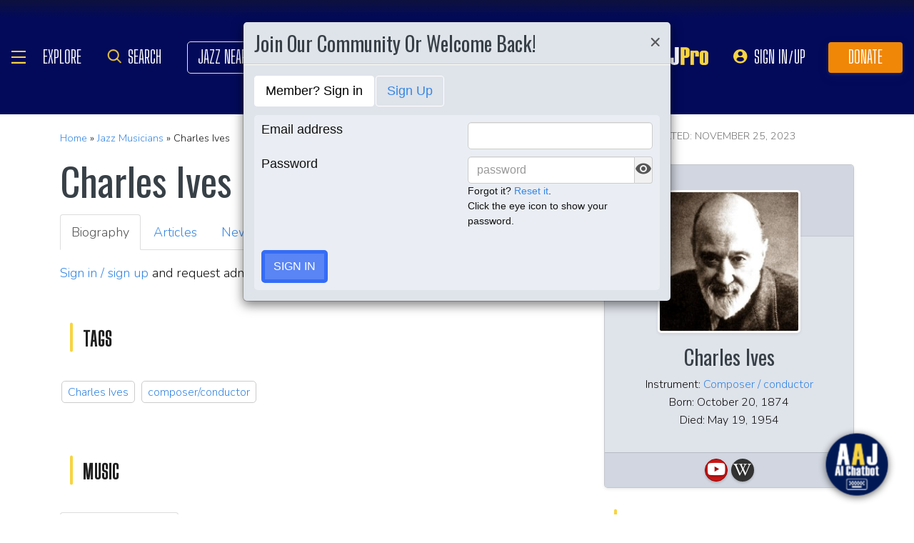

--- FILE ---
content_type: text/html; charset=utf-8
request_url: https://scripts.pubnation.com/creativeBlocks
body_size: -552
content:
{"7916392":true,"7916407":true,"7916408":true,"7917671":true,"7955257":true,"7955260":true,"7988411":true,"8000199":true,"8028124":true,"8028125":true,"8063330":true,"8063331":true,"8064617":true,"37956876":true,"665775285":true,"665775860":true,"696140769":true,"2249:675109905":true,"2249:692718280":true,"2662_193864_T24659560":true,"2662_193864_T25561415":true,"4771_148133_1610185652":true,"ajbndlde":true,"drezvdw1":true}

--- FILE ---
content_type: application/javascript; charset=UTF-8
request_url: https://www.allaboutjazz.com/cdn-cgi/challenge-platform/h/g/scripts/jsd/5eaf848a0845/main.js?
body_size: 4511
content:
window._cf_chl_opt={xkKZ4:'g'};~function(u3,O,b,X,Z,L,N,J){u3=s,function(W,M,uk,u2,h,v){for(uk={W:192,M:208,h:177,v:131,i:178,D:133,o:139,B:216,a:213,E:168,V:138},u2=s,h=W();!![];)try{if(v=-parseInt(u2(uk.W))/1*(-parseInt(u2(uk.M))/2)+-parseInt(u2(uk.h))/3*(-parseInt(u2(uk.v))/4)+-parseInt(u2(uk.i))/5+-parseInt(u2(uk.D))/6*(parseInt(u2(uk.o))/7)+parseInt(u2(uk.B))/8+-parseInt(u2(uk.a))/9*(parseInt(u2(uk.E))/10)+parseInt(u2(uk.V))/11,M===v)break;else h.push(h.shift())}catch(i){h.push(h.shift())}}(I,780575),O=this||self,b=O[u3(205)],X={},X[u3(147)]='o',X[u3(180)]='s',X[u3(153)]='u',X[u3(141)]='z',X[u3(155)]='n',X[u3(154)]='I',X[u3(128)]='b',Z=X,O[u3(164)]=function(W,M,h,i,uv,ul,um,u8,o,B,E,V,R,y){if(uv={W:109,M:115,h:111,v:109,i:161,D:175,o:214,B:161,a:175,E:201,V:149,c:124,R:210,y:148},ul={W:200,M:124,h:211},um={W:188,M:102,h:189,v:150},u8=u3,null===M||void 0===M)return i;for(o=C(M),W[u8(uv.W)][u8(uv.M)]&&(o=o[u8(uv.h)](W[u8(uv.v)][u8(uv.M)](M))),o=W[u8(uv.i)][u8(uv.D)]&&W[u8(uv.o)]?W[u8(uv.B)][u8(uv.a)](new W[(u8(uv.o))](o)):function(T,u9,S){for(u9=u8,T[u9(ul.W)](),S=0;S<T[u9(ul.M)];T[S+1]===T[S]?T[u9(ul.h)](S+1,1):S+=1);return T}(o),B='nAsAaAb'.split('A'),B=B[u8(uv.E)][u8(uv.V)](B),E=0;E<o[u8(uv.c)];V=o[E],R=x(W,M,V),B(R)?(y='s'===R&&!W[u8(uv.R)](M[V]),u8(uv.y)===h+V?D(h+V,R):y||D(h+V,M[V])):D(h+V,R),E++);return i;function D(T,S,u7){u7=s,Object[u7(um.W)][u7(um.M)][u7(um.h)](i,S)||(i[S]=[]),i[S][u7(um.v)](T)}},L=u3(166)[u3(119)](';'),N=L[u3(201)][u3(149)](L),O[u3(158)]=function(W,M,uD,uu,h,v,i,D){for(uD={W:170,M:124,h:196,v:150,i:191},uu=u3,h=Object[uu(uD.W)](M),v=0;v<h[uu(uD.M)];v++)if(i=h[v],i==='f'&&(i='N'),W[i]){for(D=0;D<M[h[v]][uu(uD.M)];-1===W[i][uu(uD.h)](M[h[v]][D])&&(N(M[h[v]][D])||W[i][uu(uD.v)]('o.'+M[h[v]][D])),D++);}else W[i]=M[h[v]][uu(uD.i)](function(o){return'o.'+o})},J=function(ur,uQ,ut,uz,uw,uq,M,h,i){return ur={W:151,M:174},uQ={W:162,M:162,h:150,v:162,i:162,D:107,o:172,B:150},ut={W:124},uz={W:124,M:172,h:188,v:102,i:189,D:188,o:189,B:188,a:102,E:197,V:150,c:150,R:150,y:162,T:162,S:197,G:150,z:162,j:150,Q:107},uw={W:181,M:172},uq=u3,M=String[uq(ur.W)],h={'h':function(D){return D==null?'':h.g(D,6,function(o,uX){return uX=s,uX(uw.W)[uX(uw.M)](o)})},'g':function(D,o,B,uZ,E,V,R,y,T,S,G,z,j,Q,F,U,u0,u1){if(uZ=uq,D==null)return'';for(V={},R={},y='',T=2,S=3,G=2,z=[],j=0,Q=0,F=0;F<D[uZ(uz.W)];F+=1)if(U=D[uZ(uz.M)](F),Object[uZ(uz.h)][uZ(uz.v)][uZ(uz.i)](V,U)||(V[U]=S++,R[U]=!0),u0=y+U,Object[uZ(uz.D)][uZ(uz.v)][uZ(uz.o)](V,u0))y=u0;else{if(Object[uZ(uz.B)][uZ(uz.a)][uZ(uz.i)](R,y)){if(256>y[uZ(uz.E)](0)){for(E=0;E<G;j<<=1,Q==o-1?(Q=0,z[uZ(uz.V)](B(j)),j=0):Q++,E++);for(u1=y[uZ(uz.E)](0),E=0;8>E;j=j<<1|1&u1,o-1==Q?(Q=0,z[uZ(uz.V)](B(j)),j=0):Q++,u1>>=1,E++);}else{for(u1=1,E=0;E<G;j=j<<1.33|u1,Q==o-1?(Q=0,z[uZ(uz.c)](B(j)),j=0):Q++,u1=0,E++);for(u1=y[uZ(uz.E)](0),E=0;16>E;j=j<<1|1.73&u1,Q==o-1?(Q=0,z[uZ(uz.R)](B(j)),j=0):Q++,u1>>=1,E++);}T--,T==0&&(T=Math[uZ(uz.y)](2,G),G++),delete R[y]}else for(u1=V[y],E=0;E<G;j=1.14&u1|j<<1,o-1==Q?(Q=0,z[uZ(uz.R)](B(j)),j=0):Q++,u1>>=1,E++);y=(T--,T==0&&(T=Math[uZ(uz.T)](2,G),G++),V[u0]=S++,String(U))}if(''!==y){if(Object[uZ(uz.h)][uZ(uz.v)][uZ(uz.o)](R,y)){if(256>y[uZ(uz.E)](0)){for(E=0;E<G;j<<=1,o-1==Q?(Q=0,z[uZ(uz.R)](B(j)),j=0):Q++,E++);for(u1=y[uZ(uz.E)](0),E=0;8>E;j=u1&1.63|j<<1,Q==o-1?(Q=0,z[uZ(uz.c)](B(j)),j=0):Q++,u1>>=1,E++);}else{for(u1=1,E=0;E<G;j=j<<1.19|u1,Q==o-1?(Q=0,z[uZ(uz.c)](B(j)),j=0):Q++,u1=0,E++);for(u1=y[uZ(uz.S)](0),E=0;16>E;j=1.7&u1|j<<1.32,Q==o-1?(Q=0,z[uZ(uz.G)](B(j)),j=0):Q++,u1>>=1,E++);}T--,0==T&&(T=Math[uZ(uz.z)](2,G),G++),delete R[y]}else for(u1=V[y],E=0;E<G;j=u1&1.23|j<<1,o-1==Q?(Q=0,z[uZ(uz.j)](B(j)),j=0):Q++,u1>>=1,E++);T--,T==0&&G++}for(u1=2,E=0;E<G;j=j<<1|1.25&u1,o-1==Q?(Q=0,z[uZ(uz.j)](B(j)),j=0):Q++,u1>>=1,E++);for(;;)if(j<<=1,o-1==Q){z[uZ(uz.j)](B(j));break}else Q++;return z[uZ(uz.Q)]('')},'j':function(D,uj,ue){return uj={W:197},ue=uq,D==null?'':D==''?null:h.i(D[ue(ut.W)],32768,function(o,ux){return ux=ue,D[ux(uj.W)](o)})},'i':function(D,o,B,uC,E,V,R,y,T,S,G,z,j,Q,F,U,u1,u0){for(uC=uq,E=[],V=4,R=4,y=3,T=[],z=B(0),j=o,Q=1,S=0;3>S;E[S]=S,S+=1);for(F=0,U=Math[uC(uQ.W)](2,2),G=1;U!=G;u0=j&z,j>>=1,j==0&&(j=o,z=B(Q++)),F|=G*(0<u0?1:0),G<<=1);switch(F){case 0:for(F=0,U=Math[uC(uQ.W)](2,8),G=1;U!=G;u0=j&z,j>>=1,j==0&&(j=o,z=B(Q++)),F|=G*(0<u0?1:0),G<<=1);u1=M(F);break;case 1:for(F=0,U=Math[uC(uQ.M)](2,16),G=1;G!=U;u0=z&j,j>>=1,0==j&&(j=o,z=B(Q++)),F|=(0<u0?1:0)*G,G<<=1);u1=M(F);break;case 2:return''}for(S=E[3]=u1,T[uC(uQ.h)](u1);;){if(Q>D)return'';for(F=0,U=Math[uC(uQ.v)](2,y),G=1;G!=U;u0=j&z,j>>=1,0==j&&(j=o,z=B(Q++)),F|=(0<u0?1:0)*G,G<<=1);switch(u1=F){case 0:for(F=0,U=Math[uC(uQ.i)](2,8),G=1;G!=U;u0=z&j,j>>=1,j==0&&(j=o,z=B(Q++)),F|=G*(0<u0?1:0),G<<=1);E[R++]=M(F),u1=R-1,V--;break;case 1:for(F=0,U=Math[uC(uQ.i)](2,16),G=1;U!=G;u0=z&j,j>>=1,j==0&&(j=o,z=B(Q++)),F|=G*(0<u0?1:0),G<<=1);E[R++]=M(F),u1=R-1,V--;break;case 2:return T[uC(uQ.D)]('')}if(V==0&&(V=Math[uC(uQ.W)](2,y),y++),E[u1])u1=E[u1];else if(R===u1)u1=S+S[uC(uQ.o)](0);else return null;T[uC(uQ.B)](u1),E[R++]=S+u1[uC(uQ.o)](0),V--,S=u1,0==V&&(V=Math[uC(uQ.v)](2,y),y++)}}},i={},i[uq(ur.M)]=h.h,i}(),m();function s(u,p,H){return H=I(),s=function(W,M,h){return W=W-101,h=H[W],h},s(u,p)}function P(uo,uI,h,v,i,D,o){uI=(uo={W:182,M:185,h:152,v:171,i:117,D:103,o:187,B:118,a:222,E:157,V:169,c:103,R:173},u3);try{return h=b[uI(uo.W)](uI(uo.M)),h[uI(uo.h)]=uI(uo.v),h[uI(uo.i)]='-1',b[uI(uo.D)][uI(uo.o)](h),v=h[uI(uo.B)],i={},i=cJDYB1(v,v,'',i),i=cJDYB1(v,v[uI(uo.a)]||v[uI(uo.E)],'n.',i),i=cJDYB1(v,h[uI(uo.V)],'d.',i),b[uI(uo.c)][uI(uo.R)](h),D={},D.r=i,D.e=null,D}catch(B){return o={},o.r={},o.e=B,o}}function A(W,M,uy,uR,uc,uV,uW,h,v,i){uy={W:207,M:202,h:184,v:220,i:134,D:165,o:212,B:217,a:137,E:215,V:194,c:193,R:106,y:179,T:204,S:204,G:186,z:186,j:215,Q:203,F:174,g:199},uR={W:129},uc={W:218,M:190,h:142,v:218},uV={W:194},uW=u3,h=O[uW(uy.W)],console[uW(uy.M)](O[uW(uy.h)]),v=new O[(uW(uy.v))](),v[uW(uy.i)](uW(uy.D),uW(uy.o)+O[uW(uy.h)][uW(uy.B)]+uW(uy.a)+h.r),h[uW(uy.E)]&&(v[uW(uy.V)]=5e3,v[uW(uy.c)]=function(uM){uM=uW,M(uM(uV.W))}),v[uW(uy.R)]=function(uh){uh=uW,v[uh(uc.W)]>=200&&v[uh(uc.W)]<300?M(uh(uc.M)):M(uh(uc.h)+v[uh(uc.v)])},v[uW(uy.y)]=function(uO){uO=uW,M(uO(uR.W))},i={'t':k(),'lhr':b[uW(uy.T)]&&b[uW(uy.S)][uW(uy.G)]?b[uW(uy.S)][uW(uy.z)]:'','api':h[uW(uy.j)]?!![]:![],'payload':W},v[uW(uy.Q)](J[uW(uy.F)](JSON[uW(uy.g)](i)))}function I(I1){return I1='event,getOwnPropertyNames,Function,tabIndex,contentWindow,split,chlApiSitekey,random,onreadystatechange,hhzn3,length,jsd,gKwbC5,cloudflare-invisible,boolean,xhr-error,[native code],188nLmUAp,chctx,84222oycytc,open,chlApiClientVersion,errorInfoObject,/jsd/oneshot/5eaf848a0845/0.04238701797434477:1765185729:D06xWFO1Wc8jKVtQZ4_pt0vXRdV_3mSYU8UoqP0b9iQ/,26153930dQLqhc,448whXPZa,/b/ov1/0.04238701797434477:1765185729:D06xWFO1Wc8jKVtQZ4_pt0vXRdV_3mSYU8UoqP0b9iQ/,symbol,http-code:,parent,loading,catch,msg,object,d.cookie,bind,push,fromCharCode,style,undefined,bigint,number,postMessage,navigator,Qgcf5,sid,source,Array,pow,DOMContentLoaded,cJDYB1,POST,_cf_chl_opt;XQlKq9;mpuA2;BYBs3;bqzg9;gtpfA4;SZQFk7;rTYyd6;gTvhm6;ubgT9;JrBNE9;NgAVk0;YBjhw4;WvQh6;cJDYB1;Qgcf5;eHVD2;VJwN2,addEventListener,10FZVUCK,contentDocument,keys,display: none,charAt,removeChild,qrcJqQmqLt,from,getPrototypeOf,20211kKlfdl,5866690rlubjM,onerror,string,Ih9lJjBTOE4xnasFNWu8M5HQerY0GR+-UDkS7o2XKVwLdtf3bqPAiCzgp$1yZvm6c,createElement,toString,_cf_chl_opt,iframe,href,appendChild,prototype,call,success,map,304615QCGgvo,ontimeout,timeout,vKoX8,indexOf,charCodeAt,gRjkt7,stringify,sort,includes,log,send,location,document,readyState,__CF$cv$params,2ihEaBT,isArray,isNaN,splice,/cdn-cgi/challenge-platform/h/,3387303TnQOfU,Set,api,1838112AzHxLT,xkKZ4,status,/invisible/jsd,XMLHttpRequest,floor,clientInformation,now,hasOwnProperty,body,error on cf_chl_props,chlApiRumWidgetAgeMs,onload,join,detail,Object,function,concat,chlApiUrl,error'.split(','),I=function(){return I1},I()}function e(W,M,uK,u4){return uK={W:116,M:116,h:188,v:183,i:189,D:196,o:130},u4=u3,M instanceof W[u4(uK.W)]&&0<W[u4(uK.M)][u4(uK.h)][u4(uK.v)][u4(uK.i)](M)[u4(uK.D)](u4(uK.o))}function C(W,uJ,u6,M){for(uJ={W:111,M:170,h:176},u6=u3,M=[];null!==W;M=M[u6(uJ.W)](Object[u6(uJ.M)](W)),W=Object[u6(uJ.h)](W));return M}function k(ua,up,W){return ua={W:207,M:221},up=u3,W=O[up(ua.W)],Math[up(ua.M)](+atob(W.t))}function K(uE,uH,W,M,h){return uE={W:221,M:101},uH=u3,W=3600,M=k(),h=Math[uH(uE.W)](Date[uH(uE.M)]()/1e3),h-M>W?![]:!![]}function m(uU,ud,ug,uL,W,M,h,v,i){if(uU={W:207,M:215,h:206,v:144,i:167,D:167,o:163,B:122,a:122},ud={W:206,M:144,h:122},ug={W:104},uL=u3,W=O[uL(uU.W)],!W)return;if(!K())return;(M=![],h=W[uL(uU.M)]===!![],v=function(uN,D){if(uN=uL,!M){if(M=!![],!K())return;D=P(),A(D.r,function(o){l(W,o)}),D.e&&n(uN(ug.W),D.e)}},b[uL(uU.h)]!==uL(uU.v))?v():O[uL(uU.i)]?b[uL(uU.D)](uL(uU.o),v):(i=b[uL(uU.B)]||function(){},b[uL(uU.a)]=function(uP){uP=uL,i(),b[uP(ud.W)]!==uP(ud.M)&&(b[uP(ud.h)]=i,v())})}function l(h,v,I0,uY,i,D,o){if(I0={W:127,M:215,h:190,v:160,i:159,D:114,o:190,B:143,a:156,E:114,V:113,c:108},uY=u3,i=uY(I0.W),!h[uY(I0.M)])return;v===uY(I0.h)?(D={},D[uY(I0.v)]=i,D[uY(I0.i)]=h.r,D[uY(I0.D)]=uY(I0.o),O[uY(I0.B)][uY(I0.a)](D,'*')):(o={},o[uY(I0.v)]=i,o[uY(I0.i)]=h.r,o[uY(I0.E)]=uY(I0.V),o[uY(I0.c)]=v,O[uY(I0.B)][uY(I0.a)](o,'*'))}function n(v,i,uS,ub,D,o,B,a,E,V,c,R){if(uS={W:146,M:113,h:207,v:212,i:184,D:217,o:140,B:219,a:220,E:134,V:165,c:194,R:193,y:120,T:184,S:195,G:112,z:126,j:105,Q:123,F:135,g:184,f:198,d:136,U:132,u0:160,u1:125,uw:203,uG:174},ub=u3,!Y(.01))return![];o=(D={},D[ub(uS.W)]=v,D[ub(uS.M)]=i,D);try{B=O[ub(uS.h)],a=ub(uS.v)+O[ub(uS.i)][ub(uS.D)]+ub(uS.o)+B.r+ub(uS.B),E=new O[(ub(uS.a))](),E[ub(uS.E)](ub(uS.V),a),E[ub(uS.c)]=2500,E[ub(uS.R)]=function(){},V={},V[ub(uS.y)]=O[ub(uS.T)][ub(uS.S)],V[ub(uS.G)]=O[ub(uS.i)][ub(uS.z)],V[ub(uS.j)]=O[ub(uS.i)][ub(uS.Q)],V[ub(uS.F)]=O[ub(uS.g)][ub(uS.f)],c=V,R={},R[ub(uS.d)]=o,R[ub(uS.U)]=c,R[ub(uS.u0)]=ub(uS.u1),E[ub(uS.uw)](J[ub(uS.uG)](R))}catch(y){}}function x(W,M,h,un,u5,v){u5=(un={W:145,M:161,h:209,v:110},u3);try{return M[h][u5(un.W)](function(){}),'p'}catch(i){}try{if(null==M[h])return M[h]===void 0?'u':'x'}catch(D){return'i'}return W[u5(un.M)][u5(un.h)](M[h])?'a':M[h]===W[u5(un.M)]?'E':!0===M[h]?'T':!1===M[h]?'F':(v=typeof M[h],u5(un.v)==v?e(W,M[h])?'N':'f':Z[v]||'?')}function Y(W,uB,us){return uB={W:121},us=u3,Math[us(uB.W)]()<W}}()

--- FILE ---
content_type: application/javascript
request_url: https://www.allaboutjazz.com/js2/pronunciation_button.js?ver=1735552107
body_size: -76
content:
$('.audio_button').on('click', function(){
    cur_mid=$(this).attr('mid');
    if ($(this).attr('pl')==1){
        document.getElementById('audio'+cur_mid).play();
        $(this).attr('pl', '2');
        $.ajax({
            url:  '//www.allaboutjazz.com/includes/ajax_functions/pronunciation_clickcount.php',
            type: "POST",
            data: {'id': cur_mid},
        dataType : "json",
            success: function (data, textStatus) {
        }
    });
    }
    else{
        document.getElementById('audio'+cur_mid).pause();
        $(this).attr('pl', '1');
    }
});
